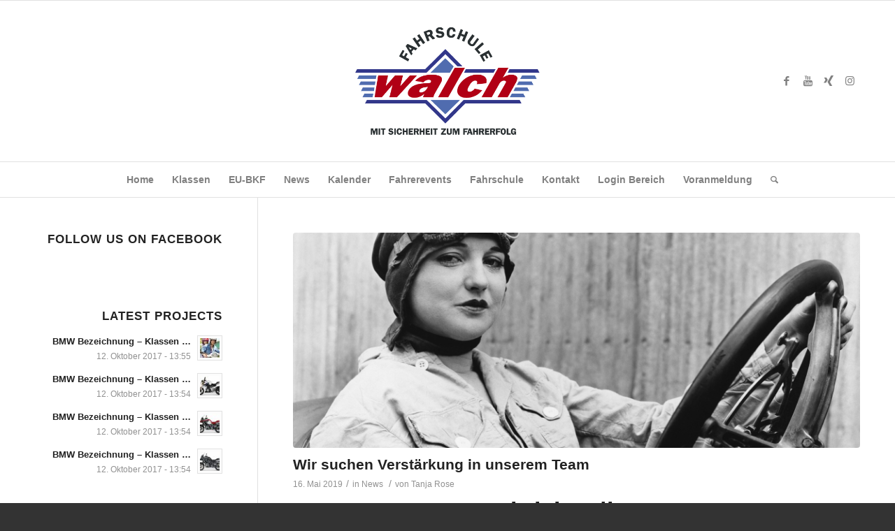

--- FILE ---
content_type: text/html; charset=UTF-8
request_url: https://www.fahrschule-walch.de/2019/05/
body_size: 14558
content:
<!DOCTYPE html>
<html lang="de" class="html_stretched responsive av-preloader-disabled av-default-lightbox  html_header_top html_logo_center html_bottom_nav_header html_menu_right html_custom html_header_sticky html_header_shrinking html_mobile_menu_phone html_header_searchicon html_content_align_center html_header_unstick_top_disabled html_header_stretch_disabled html_av-submenu-hidden html_av-submenu-display-click html_av-overlay-side html_av-overlay-side-classic html_av-submenu-noclone html_entry_id_10442 av-cookies-no-cookie-consent av-no-preview html_text_menu_active ">
<head><style>img.lazy{min-height:1px}</style><link href="https://www.fahrschule-walch.de/wp-content/plugins/w3-total-cache/pub/js/lazyload.min.js" as="script">
<meta charset="UTF-8" />
<meta name="robots" content="noindex, follow" />


<!-- mobile setting -->
<meta name="viewport" content="width=device-width, initial-scale=1">

<!-- Scripts/CSS and wp_head hook -->
<title>Monat: Mai 2019 - www.fahrschule-walch.de</title>

<!-- The SEO Framework von Sybre Waaijer -->
<meta name="robots" content="noindex,max-snippet:-1,max-image-preview:standard,max-video-preview:-1" />
<meta property="og:type" content="website" />
<meta property="og:locale" content="de_DE" />
<meta property="og:site_name" content="www.fahrschule-walch.de" />
<meta property="og:title" content="Monat: Mai 2019" />
<meta property="og:url" content="https://www.fahrschule-walch.de/2019/05/" />
<meta property="og:image" content="https://www.fahrschule-walch.de/wp-content/uploads/2017/07/cropped-FahrschuleWalch_Logo_RZ.jpg" />
<meta property="og:image:width" content="596" />
<meta property="og:image:height" content="312" />
<meta name="twitter:card" content="summary_large_image" />
<meta name="twitter:title" content="Monat: Mai 2019" />
<meta name="twitter:image" content="https://www.fahrschule-walch.de/wp-content/uploads/2017/07/cropped-FahrschuleWalch_Logo_RZ.jpg" />
<script type="application/ld+json">{"@context":"https://schema.org","@graph":[{"@type":"WebSite","@id":"https://www.fahrschule-walch.de/#/schema/WebSite","url":"https://www.fahrschule-walch.de/","name":"www.fahrschule-walch.de","description":"Fahrschule Walch","inLanguage":"de","potentialAction":{"@type":"SearchAction","target":{"@type":"EntryPoint","urlTemplate":"https://www.fahrschule-walch.de/search/{search_term_string}/"},"query-input":"required name=search_term_string"},"publisher":{"@type":"Organization","@id":"https://www.fahrschule-walch.de/#/schema/Organization","name":"www.fahrschule-walch.de","url":"https://www.fahrschule-walch.de/"}},{"@type":"CollectionPage","@id":"https://www.fahrschule-walch.de/2019/05/","url":"https://www.fahrschule-walch.de/2019/05/","name":"Monat: Mai 2019 - www.fahrschule-walch.de","inLanguage":"de","isPartOf":{"@id":"https://www.fahrschule-walch.de/#/schema/WebSite"},"breadcrumb":{"@type":"BreadcrumbList","@id":"https://www.fahrschule-walch.de/#/schema/BreadcrumbList","itemListElement":[{"@type":"ListItem","position":1,"item":"https://www.fahrschule-walch.de/","name":"www.fahrschule-walch.de"},{"@type":"ListItem","position":2,"name":"Monat: Mai 2019"}]}}]}</script>
<!-- / The SEO Framework von Sybre Waaijer | 6.46ms meta | 0.43ms boot -->

<link rel="alternate" type="application/rss+xml" title="www.fahrschule-walch.de &raquo; Feed" href="https://www.fahrschule-walch.de/feed/" />
<link rel="alternate" type="application/rss+xml" title="www.fahrschule-walch.de &raquo; Kommentar-Feed" href="https://www.fahrschule-walch.de/comments/feed/" />
<style id='wp-img-auto-sizes-contain-inline-css' type='text/css'>
img:is([sizes=auto i],[sizes^="auto," i]){contain-intrinsic-size:3000px 1500px}
/*# sourceURL=wp-img-auto-sizes-contain-inline-css */
</style>
<style id='wp-block-library-inline-css' type='text/css'>
:root{--wp-block-synced-color:#7a00df;--wp-block-synced-color--rgb:122,0,223;--wp-bound-block-color:var(--wp-block-synced-color);--wp-editor-canvas-background:#ddd;--wp-admin-theme-color:#007cba;--wp-admin-theme-color--rgb:0,124,186;--wp-admin-theme-color-darker-10:#006ba1;--wp-admin-theme-color-darker-10--rgb:0,107,160.5;--wp-admin-theme-color-darker-20:#005a87;--wp-admin-theme-color-darker-20--rgb:0,90,135;--wp-admin-border-width-focus:2px}@media (min-resolution:192dpi){:root{--wp-admin-border-width-focus:1.5px}}.wp-element-button{cursor:pointer}:root .has-very-light-gray-background-color{background-color:#eee}:root .has-very-dark-gray-background-color{background-color:#313131}:root .has-very-light-gray-color{color:#eee}:root .has-very-dark-gray-color{color:#313131}:root .has-vivid-green-cyan-to-vivid-cyan-blue-gradient-background{background:linear-gradient(135deg,#00d084,#0693e3)}:root .has-purple-crush-gradient-background{background:linear-gradient(135deg,#34e2e4,#4721fb 50%,#ab1dfe)}:root .has-hazy-dawn-gradient-background{background:linear-gradient(135deg,#faaca8,#dad0ec)}:root .has-subdued-olive-gradient-background{background:linear-gradient(135deg,#fafae1,#67a671)}:root .has-atomic-cream-gradient-background{background:linear-gradient(135deg,#fdd79a,#004a59)}:root .has-nightshade-gradient-background{background:linear-gradient(135deg,#330968,#31cdcf)}:root .has-midnight-gradient-background{background:linear-gradient(135deg,#020381,#2874fc)}:root{--wp--preset--font-size--normal:16px;--wp--preset--font-size--huge:42px}.has-regular-font-size{font-size:1em}.has-larger-font-size{font-size:2.625em}.has-normal-font-size{font-size:var(--wp--preset--font-size--normal)}.has-huge-font-size{font-size:var(--wp--preset--font-size--huge)}.has-text-align-center{text-align:center}.has-text-align-left{text-align:left}.has-text-align-right{text-align:right}.has-fit-text{white-space:nowrap!important}#end-resizable-editor-section{display:none}.aligncenter{clear:both}.items-justified-left{justify-content:flex-start}.items-justified-center{justify-content:center}.items-justified-right{justify-content:flex-end}.items-justified-space-between{justify-content:space-between}.screen-reader-text{border:0;clip-path:inset(50%);height:1px;margin:-1px;overflow:hidden;padding:0;position:absolute;width:1px;word-wrap:normal!important}.screen-reader-text:focus{background-color:#ddd;clip-path:none;color:#444;display:block;font-size:1em;height:auto;left:5px;line-height:normal;padding:15px 23px 14px;text-decoration:none;top:5px;width:auto;z-index:100000}html :where(.has-border-color){border-style:solid}html :where([style*=border-top-color]){border-top-style:solid}html :where([style*=border-right-color]){border-right-style:solid}html :where([style*=border-bottom-color]){border-bottom-style:solid}html :where([style*=border-left-color]){border-left-style:solid}html :where([style*=border-width]){border-style:solid}html :where([style*=border-top-width]){border-top-style:solid}html :where([style*=border-right-width]){border-right-style:solid}html :where([style*=border-bottom-width]){border-bottom-style:solid}html :where([style*=border-left-width]){border-left-style:solid}html :where(img[class*=wp-image-]){height:auto;max-width:100%}:where(figure){margin:0 0 1em}html :where(.is-position-sticky){--wp-admin--admin-bar--position-offset:var(--wp-admin--admin-bar--height,0px)}@media screen and (max-width:600px){html :where(.is-position-sticky){--wp-admin--admin-bar--position-offset:0px}}

/*# sourceURL=wp-block-library-inline-css */
</style><style id='global-styles-inline-css' type='text/css'>
:root{--wp--preset--aspect-ratio--square: 1;--wp--preset--aspect-ratio--4-3: 4/3;--wp--preset--aspect-ratio--3-4: 3/4;--wp--preset--aspect-ratio--3-2: 3/2;--wp--preset--aspect-ratio--2-3: 2/3;--wp--preset--aspect-ratio--16-9: 16/9;--wp--preset--aspect-ratio--9-16: 9/16;--wp--preset--color--black: #000000;--wp--preset--color--cyan-bluish-gray: #abb8c3;--wp--preset--color--white: #ffffff;--wp--preset--color--pale-pink: #f78da7;--wp--preset--color--vivid-red: #cf2e2e;--wp--preset--color--luminous-vivid-orange: #ff6900;--wp--preset--color--luminous-vivid-amber: #fcb900;--wp--preset--color--light-green-cyan: #7bdcb5;--wp--preset--color--vivid-green-cyan: #00d084;--wp--preset--color--pale-cyan-blue: #8ed1fc;--wp--preset--color--vivid-cyan-blue: #0693e3;--wp--preset--color--vivid-purple: #9b51e0;--wp--preset--gradient--vivid-cyan-blue-to-vivid-purple: linear-gradient(135deg,rgb(6,147,227) 0%,rgb(155,81,224) 100%);--wp--preset--gradient--light-green-cyan-to-vivid-green-cyan: linear-gradient(135deg,rgb(122,220,180) 0%,rgb(0,208,130) 100%);--wp--preset--gradient--luminous-vivid-amber-to-luminous-vivid-orange: linear-gradient(135deg,rgb(252,185,0) 0%,rgb(255,105,0) 100%);--wp--preset--gradient--luminous-vivid-orange-to-vivid-red: linear-gradient(135deg,rgb(255,105,0) 0%,rgb(207,46,46) 100%);--wp--preset--gradient--very-light-gray-to-cyan-bluish-gray: linear-gradient(135deg,rgb(238,238,238) 0%,rgb(169,184,195) 100%);--wp--preset--gradient--cool-to-warm-spectrum: linear-gradient(135deg,rgb(74,234,220) 0%,rgb(151,120,209) 20%,rgb(207,42,186) 40%,rgb(238,44,130) 60%,rgb(251,105,98) 80%,rgb(254,248,76) 100%);--wp--preset--gradient--blush-light-purple: linear-gradient(135deg,rgb(255,206,236) 0%,rgb(152,150,240) 100%);--wp--preset--gradient--blush-bordeaux: linear-gradient(135deg,rgb(254,205,165) 0%,rgb(254,45,45) 50%,rgb(107,0,62) 100%);--wp--preset--gradient--luminous-dusk: linear-gradient(135deg,rgb(255,203,112) 0%,rgb(199,81,192) 50%,rgb(65,88,208) 100%);--wp--preset--gradient--pale-ocean: linear-gradient(135deg,rgb(255,245,203) 0%,rgb(182,227,212) 50%,rgb(51,167,181) 100%);--wp--preset--gradient--electric-grass: linear-gradient(135deg,rgb(202,248,128) 0%,rgb(113,206,126) 100%);--wp--preset--gradient--midnight: linear-gradient(135deg,rgb(2,3,129) 0%,rgb(40,116,252) 100%);--wp--preset--font-size--small: 13px;--wp--preset--font-size--medium: 20px;--wp--preset--font-size--large: 36px;--wp--preset--font-size--x-large: 42px;--wp--preset--spacing--20: 0.44rem;--wp--preset--spacing--30: 0.67rem;--wp--preset--spacing--40: 1rem;--wp--preset--spacing--50: 1.5rem;--wp--preset--spacing--60: 2.25rem;--wp--preset--spacing--70: 3.38rem;--wp--preset--spacing--80: 5.06rem;--wp--preset--shadow--natural: 6px 6px 9px rgba(0, 0, 0, 0.2);--wp--preset--shadow--deep: 12px 12px 50px rgba(0, 0, 0, 0.4);--wp--preset--shadow--sharp: 6px 6px 0px rgba(0, 0, 0, 0.2);--wp--preset--shadow--outlined: 6px 6px 0px -3px rgb(255, 255, 255), 6px 6px rgb(0, 0, 0);--wp--preset--shadow--crisp: 6px 6px 0px rgb(0, 0, 0);}:where(.is-layout-flex){gap: 0.5em;}:where(.is-layout-grid){gap: 0.5em;}body .is-layout-flex{display: flex;}.is-layout-flex{flex-wrap: wrap;align-items: center;}.is-layout-flex > :is(*, div){margin: 0;}body .is-layout-grid{display: grid;}.is-layout-grid > :is(*, div){margin: 0;}:where(.wp-block-columns.is-layout-flex){gap: 2em;}:where(.wp-block-columns.is-layout-grid){gap: 2em;}:where(.wp-block-post-template.is-layout-flex){gap: 1.25em;}:where(.wp-block-post-template.is-layout-grid){gap: 1.25em;}.has-black-color{color: var(--wp--preset--color--black) !important;}.has-cyan-bluish-gray-color{color: var(--wp--preset--color--cyan-bluish-gray) !important;}.has-white-color{color: var(--wp--preset--color--white) !important;}.has-pale-pink-color{color: var(--wp--preset--color--pale-pink) !important;}.has-vivid-red-color{color: var(--wp--preset--color--vivid-red) !important;}.has-luminous-vivid-orange-color{color: var(--wp--preset--color--luminous-vivid-orange) !important;}.has-luminous-vivid-amber-color{color: var(--wp--preset--color--luminous-vivid-amber) !important;}.has-light-green-cyan-color{color: var(--wp--preset--color--light-green-cyan) !important;}.has-vivid-green-cyan-color{color: var(--wp--preset--color--vivid-green-cyan) !important;}.has-pale-cyan-blue-color{color: var(--wp--preset--color--pale-cyan-blue) !important;}.has-vivid-cyan-blue-color{color: var(--wp--preset--color--vivid-cyan-blue) !important;}.has-vivid-purple-color{color: var(--wp--preset--color--vivid-purple) !important;}.has-black-background-color{background-color: var(--wp--preset--color--black) !important;}.has-cyan-bluish-gray-background-color{background-color: var(--wp--preset--color--cyan-bluish-gray) !important;}.has-white-background-color{background-color: var(--wp--preset--color--white) !important;}.has-pale-pink-background-color{background-color: var(--wp--preset--color--pale-pink) !important;}.has-vivid-red-background-color{background-color: var(--wp--preset--color--vivid-red) !important;}.has-luminous-vivid-orange-background-color{background-color: var(--wp--preset--color--luminous-vivid-orange) !important;}.has-luminous-vivid-amber-background-color{background-color: var(--wp--preset--color--luminous-vivid-amber) !important;}.has-light-green-cyan-background-color{background-color: var(--wp--preset--color--light-green-cyan) !important;}.has-vivid-green-cyan-background-color{background-color: var(--wp--preset--color--vivid-green-cyan) !important;}.has-pale-cyan-blue-background-color{background-color: var(--wp--preset--color--pale-cyan-blue) !important;}.has-vivid-cyan-blue-background-color{background-color: var(--wp--preset--color--vivid-cyan-blue) !important;}.has-vivid-purple-background-color{background-color: var(--wp--preset--color--vivid-purple) !important;}.has-black-border-color{border-color: var(--wp--preset--color--black) !important;}.has-cyan-bluish-gray-border-color{border-color: var(--wp--preset--color--cyan-bluish-gray) !important;}.has-white-border-color{border-color: var(--wp--preset--color--white) !important;}.has-pale-pink-border-color{border-color: var(--wp--preset--color--pale-pink) !important;}.has-vivid-red-border-color{border-color: var(--wp--preset--color--vivid-red) !important;}.has-luminous-vivid-orange-border-color{border-color: var(--wp--preset--color--luminous-vivid-orange) !important;}.has-luminous-vivid-amber-border-color{border-color: var(--wp--preset--color--luminous-vivid-amber) !important;}.has-light-green-cyan-border-color{border-color: var(--wp--preset--color--light-green-cyan) !important;}.has-vivid-green-cyan-border-color{border-color: var(--wp--preset--color--vivid-green-cyan) !important;}.has-pale-cyan-blue-border-color{border-color: var(--wp--preset--color--pale-cyan-blue) !important;}.has-vivid-cyan-blue-border-color{border-color: var(--wp--preset--color--vivid-cyan-blue) !important;}.has-vivid-purple-border-color{border-color: var(--wp--preset--color--vivid-purple) !important;}.has-vivid-cyan-blue-to-vivid-purple-gradient-background{background: var(--wp--preset--gradient--vivid-cyan-blue-to-vivid-purple) !important;}.has-light-green-cyan-to-vivid-green-cyan-gradient-background{background: var(--wp--preset--gradient--light-green-cyan-to-vivid-green-cyan) !important;}.has-luminous-vivid-amber-to-luminous-vivid-orange-gradient-background{background: var(--wp--preset--gradient--luminous-vivid-amber-to-luminous-vivid-orange) !important;}.has-luminous-vivid-orange-to-vivid-red-gradient-background{background: var(--wp--preset--gradient--luminous-vivid-orange-to-vivid-red) !important;}.has-very-light-gray-to-cyan-bluish-gray-gradient-background{background: var(--wp--preset--gradient--very-light-gray-to-cyan-bluish-gray) !important;}.has-cool-to-warm-spectrum-gradient-background{background: var(--wp--preset--gradient--cool-to-warm-spectrum) !important;}.has-blush-light-purple-gradient-background{background: var(--wp--preset--gradient--blush-light-purple) !important;}.has-blush-bordeaux-gradient-background{background: var(--wp--preset--gradient--blush-bordeaux) !important;}.has-luminous-dusk-gradient-background{background: var(--wp--preset--gradient--luminous-dusk) !important;}.has-pale-ocean-gradient-background{background: var(--wp--preset--gradient--pale-ocean) !important;}.has-electric-grass-gradient-background{background: var(--wp--preset--gradient--electric-grass) !important;}.has-midnight-gradient-background{background: var(--wp--preset--gradient--midnight) !important;}.has-small-font-size{font-size: var(--wp--preset--font-size--small) !important;}.has-medium-font-size{font-size: var(--wp--preset--font-size--medium) !important;}.has-large-font-size{font-size: var(--wp--preset--font-size--large) !important;}.has-x-large-font-size{font-size: var(--wp--preset--font-size--x-large) !important;}
/*# sourceURL=global-styles-inline-css */
</style>

<style id='classic-theme-styles-inline-css' type='text/css'>
/*! This file is auto-generated */
.wp-block-button__link{color:#fff;background-color:#32373c;border-radius:9999px;box-shadow:none;text-decoration:none;padding:calc(.667em + 2px) calc(1.333em + 2px);font-size:1.125em}.wp-block-file__button{background:#32373c;color:#fff;text-decoration:none}
/*# sourceURL=/wp-includes/css/classic-themes.min.css */
</style>
<link rel="stylesheet" href="https://www.fahrschule-walch.de/wp-content/cache/minify/5e25d.css" media="all" />

<style id='events-manager-inline-css' type='text/css'>
body .em { --font-family : inherit; --font-weight : inherit; --font-size : 1em; --line-height : inherit; }
/*# sourceURL=events-manager-inline-css */
</style>
<link rel="stylesheet" href="https://www.fahrschule-walch.de/wp-content/cache/minify/08cb0.css" media="all" />

<script src="https://www.fahrschule-walch.de/wp-content/cache/minify/127b0.js"></script>






<script type="text/javascript" id="jquery-ui-datepicker-js-after">
/* <![CDATA[ */
jQuery(function(jQuery){jQuery.datepicker.setDefaults({"closeText":"Schlie\u00dfen","currentText":"Heute","monthNames":["Januar","Februar","M\u00e4rz","April","Mai","Juni","Juli","August","September","Oktober","November","Dezember"],"monthNamesShort":["Jan.","Feb.","M\u00e4rz","Apr.","Mai","Juni","Juli","Aug.","Sep.","Okt.","Nov.","Dez."],"nextText":"Weiter","prevText":"Zur\u00fcck","dayNames":["Sonntag","Montag","Dienstag","Mittwoch","Donnerstag","Freitag","Samstag"],"dayNamesShort":["So.","Mo.","Di.","Mi.","Do.","Fr.","Sa."],"dayNamesMin":["S","M","D","M","D","F","S"],"dateFormat":"d. MM yy","firstDay":1,"isRTL":false});});
//# sourceURL=jquery-ui-datepicker-js-after
/* ]]> */
</script>
<script src="https://www.fahrschule-walch.de/wp-content/cache/minify/19c2f.js"></script>






<script type="text/javascript" id="events-manager-js-extra">
/* <![CDATA[ */
var EM = {"ajaxurl":"https://www.fahrschule-walch.de/wp-admin/admin-ajax.php","locationajaxurl":"https://www.fahrschule-walch.de/wp-admin/admin-ajax.php?action=locations_search","firstDay":"1","locale":"de","dateFormat":"yy-mm-dd","ui_css":"https://www.fahrschule-walch.de/wp-content/plugins/events-manager/includes/css/jquery-ui/build.min.css","show24hours":"1","is_ssl":"1","autocomplete_limit":"10","calendar":{"breakpoints":{"small":560,"medium":908,"large":false},"month_format":"M Y"},"phone":"","datepicker":{"format":"d.m.Y","locale":"de"},"search":{"breakpoints":{"small":650,"medium":850,"full":false}},"url":"https://www.fahrschule-walch.de/wp-content/plugins/events-manager","assets":{"input.em-uploader":{"js":{"em-uploader":{"url":"https://www.fahrschule-walch.de/wp-content/plugins/events-manager/includes/js/em-uploader.js?v=7.2.3.1","event":"em_uploader_ready"}}},".em-event-editor":{"js":{"event-editor":{"url":"https://www.fahrschule-walch.de/wp-content/plugins/events-manager/includes/js/events-manager-event-editor.js?v=7.2.3.1","event":"em_event_editor_ready"}},"css":{"event-editor":"https://www.fahrschule-walch.de/wp-content/plugins/events-manager/includes/css/events-manager-event-editor.min.css?v=7.2.3.1"}},".em-recurrence-sets, .em-timezone":{"js":{"luxon":{"url":"luxon/luxon.js?v=7.2.3.1","event":"em_luxon_ready"}}},".em-booking-form, #em-booking-form, .em-booking-recurring, .em-event-booking-form":{"js":{"em-bookings":{"url":"https://www.fahrschule-walch.de/wp-content/plugins/events-manager/includes/js/bookingsform.js?v=7.2.3.1","event":"em_booking_form_js_loaded"}}},"#em-opt-archetypes":{"js":{"archetypes":"https://www.fahrschule-walch.de/wp-content/plugins/events-manager/includes/js/admin-archetype-editor.js?v=7.2.3.1","archetypes_ms":"https://www.fahrschule-walch.de/wp-content/plugins/events-manager/includes/js/admin-archetypes.js?v=7.2.3.1","qs":"qs/qs.js?v=7.2.3.1"}}},"cached":"1","bookingInProgress":"Bitte warte, w\u00e4hrend die Buchung abgeschickt wird.","tickets_save":"Ticket speichern","bookingajaxurl":"https://www.fahrschule-walch.de/wp-admin/admin-ajax.php","bookings_export_save":"Buchungen exportieren","bookings_settings_save":"Einstellungen speichern","booking_delete":"Bist du dir sicher, dass du es l\u00f6schen m\u00f6chtest?","booking_offset":"30","bookings":{"submit_button":{"text":{"default":"Buchung abschicken","free":"Buchung abschicken","payment":"Buchung abschicken","processing":"Processing ..."}},"update_listener":""},"bb_full":"Ausverkauft","bb_book":"Jetzt buchen","bb_booking":"Buche ...","bb_booked":"Buchung Abgesendet","bb_error":"Buchung Fehler. Nochmal versuchen?","bb_cancel":"Abbrechen","bb_canceling":"Stornieren ...","bb_cancelled":"Abgesagt","bb_cancel_error":"Stornierung Fehler. Nochmal versuchen?","txt_search":"Suche","txt_searching":"Suche...","txt_loading":"Wird geladen\u00a0\u2026"};
//# sourceURL=events-manager-js-extra
/* ]]> */
</script>
<script src="https://www.fahrschule-walch.de/wp-content/cache/minify/87820.js"></script>


<link rel="https://api.w.org/" href="https://www.fahrschule-walch.de/wp-json/" /><link rel="EditURI" type="application/rsd+xml" title="RSD" href="https://www.fahrschule-walch.de/xmlrpc.php?rsd" />
<!-- Analytics by WP Statistics - https://wp-statistics.com -->
<link rel="profile" href="http://gmpg.org/xfn/11" />
<link rel="alternate" type="application/rss+xml" title="www.fahrschule-walch.de RSS2 Feed" href="https://www.fahrschule-walch.de/feed/" />
<link rel="pingback" href="https://www.fahrschule-walch.de/xmlrpc.php" />

<style type='text/css' media='screen'>
 #top #header_main > .container, #top #header_main > .container .main_menu  .av-main-nav > li > a, #top #header_main #menu-item-shop .cart_dropdown_link{ height:230px; line-height: 230px; }
 .html_top_nav_header .av-logo-container{ height:230px;  }
 .html_header_top.html_header_sticky #top #wrap_all #main{ padding-top:282px; } 
</style>
<!--[if lt IE 9]><script src="https://www.fahrschule-walch.de/wp-content/themes/enfold/js/html5shiv.js"></script><![endif]-->
<link rel="icon" href="https://www.fahrschule-walch.de/wp-content/uploads/2017/07/FahrschuleWalch_Logo_RZ-300x211.png" type="image/png">

<!-- To speed up the rendering and to display the site as fast as possible to the user we include some styles and scripts for above the fold content inline -->
<script type="text/javascript">'use strict';var avia_is_mobile=!1;if(/Android|webOS|iPhone|iPad|iPod|BlackBerry|IEMobile|Opera Mini/i.test(navigator.userAgent)&&'ontouchstart' in document.documentElement){avia_is_mobile=!0;document.documentElement.className+=' avia_mobile '}
else{document.documentElement.className+=' avia_desktop '};document.documentElement.className+=' js_active ';(function(){var e=['-webkit-','-moz-','-ms-',''],n='';for(var t in e){if(e[t]+'transform' in document.documentElement.style){document.documentElement.className+=' avia_transform ';n=e[t]+'transform'};if(e[t]+'perspective' in document.documentElement.style)document.documentElement.className+=' avia_transform3d '};if(typeof document.getElementsByClassName=='function'&&typeof document.documentElement.getBoundingClientRect=='function'&&avia_is_mobile==!1){if(n&&window.innerHeight>0){setTimeout(function(){var e=0,o={},a=0,t=document.getElementsByClassName('av-parallax'),i=window.pageYOffset||document.documentElement.scrollTop;for(e=0;e<t.length;e++){t[e].style.top='0px';o=t[e].getBoundingClientRect();a=Math.ceil((window.innerHeight+i-o.top)*0.3);t[e].style[n]='translate(0px, '+a+'px)';t[e].style.top='auto';t[e].className+=' enabled-parallax '}},50)}}})();</script><style type='text/css'>
@font-face {font-family: 'entypo-fontello'; font-weight: normal; font-style: normal; font-display: auto;
src: url('https://www.fahrschule-walch.de/wp-content/themes/enfold/config-templatebuilder/avia-template-builder/assets/fonts/entypo-fontello.woff2') format('woff2'),
url('https://www.fahrschule-walch.de/wp-content/themes/enfold/config-templatebuilder/avia-template-builder/assets/fonts/entypo-fontello.woff') format('woff'),
url('https://www.fahrschule-walch.de/wp-content/themes/enfold/config-templatebuilder/avia-template-builder/assets/fonts/entypo-fontello.ttf') format('truetype'), 
url('https://www.fahrschule-walch.de/wp-content/themes/enfold/config-templatebuilder/avia-template-builder/assets/fonts/entypo-fontello.svg#entypo-fontello') format('svg'),
url('https://www.fahrschule-walch.de/wp-content/themes/enfold/config-templatebuilder/avia-template-builder/assets/fonts/entypo-fontello.eot'),
url('https://www.fahrschule-walch.de/wp-content/themes/enfold/config-templatebuilder/avia-template-builder/assets/fonts/entypo-fontello.eot?#iefix') format('embedded-opentype');
} #top .avia-font-entypo-fontello, body .avia-font-entypo-fontello, html body [data-av_iconfont='entypo-fontello']:before{ font-family: 'entypo-fontello'; }
</style>

<!--
Debugging Info for Theme support: 

Theme: Enfold
Version: 4.7.6.3
Installed: enfold
AviaFramework Version: 5.0
AviaBuilder Version: 4.7.1.1
aviaElementManager Version: 1.0.1
- - - - - - - - - - -
ChildTheme: Enfold Child
ChildTheme Version: 1.0
ChildTheme Installed: enfold

ML:512-PU:19-PLA:15
WP:6.9
Compress: CSS:all theme files - JS:all theme files
Updates: disabled
PLAu:15
-->
</head>




<body id="top" class="archive date wp-theme-enfold wp-child-theme-enfold-child  rtl_columns stretched open_sans" itemscope="itemscope" itemtype="https://schema.org/WebPage" >

	
	<div id='wrap_all'>

	
<header id='header' class='all_colors header_color light_bg_color  av_header_top av_logo_center av_bottom_nav_header av_menu_right av_custom av_header_sticky av_header_shrinking av_header_stretch_disabled av_mobile_menu_phone av_header_searchicon av_header_unstick_top_disabled av_header_border_disabled'  role="banner" itemscope="itemscope" itemtype="https://schema.org/WPHeader" >

		<div  id='header_main' class='container_wrap container_wrap_logo'>
	
        <div class='container av-logo-container'><div class='inner-container'><span class='logo'><a href='https://www.fahrschule-walch.de/'><img class="lazy" height="100" width="300" src="data:image/svg+xml,%3Csvg%20xmlns='http://www.w3.org/2000/svg'%20viewBox='0%200%20300%20100'%3E%3C/svg%3E" data-src='https://www.fahrschule-walch.de/wp-content/uploads/2017/07/FahrschuleWalch_Logo_RZ.png' alt='www.fahrschule-walch.de' title='' /></a></span><ul class='noLightbox social_bookmarks icon_count_4'><li class='social_bookmarks_facebook av-social-link-facebook social_icon_1'><a target="_blank" aria-label="Link zu Facebook" href='https://www.facebook.com/Fahrschule.Walch/' aria-hidden='false' data-av_icon='' data-av_iconfont='entypo-fontello' title='Facebook' rel="noopener"><span class='avia_hidden_link_text'>Facebook</span></a></li><li class='social_bookmarks_youtube av-social-link-youtube social_icon_2'><a target="_blank" aria-label="Link zu Youtube" href='https://www.youtube.com/user/SUARDom/videos' aria-hidden='false' data-av_icon='' data-av_iconfont='entypo-fontello' title='Youtube' rel="noopener"><span class='avia_hidden_link_text'>Youtube</span></a></li><li class='social_bookmarks_xing av-social-link-xing social_icon_3'><a  aria-label="Link zu Xing" href='#' aria-hidden='false' data-av_icon='' data-av_iconfont='entypo-fontello' title='Xing'><span class='avia_hidden_link_text'>Xing</span></a></li><li class='social_bookmarks_instagram av-social-link-instagram social_icon_4'><a target="_blank" aria-label="Link zu Instagram" href='https://www.instagram.com/fahrschule_walch/' aria-hidden='false' data-av_icon='' data-av_iconfont='entypo-fontello' title='Instagram' rel="noopener"><span class='avia_hidden_link_text'>Instagram</span></a></li></ul></div></div><div id='header_main_alternate' class='container_wrap'><div class='container'><nav class='main_menu' data-selectname='Wähle eine Seite'  role="navigation" itemscope="itemscope" itemtype="https://schema.org/SiteNavigationElement" ><div class="avia-menu av-main-nav-wrap"><ul id="avia-menu" class="menu av-main-nav"><li id="menu-item-241" class="menu-item menu-item-type-post_type menu-item-object-page menu-item-home menu-item-top-level menu-item-top-level-1"><a href="https://www.fahrschule-walch.de/" itemprop="url"><span class="avia-bullet"></span><span class="avia-menu-text">Home</span><span class="avia-menu-fx"><span class="avia-arrow-wrap"><span class="avia-arrow"></span></span></span></a></li>
<li id="menu-item-3705" class="menu-item menu-item-type-custom menu-item-object-custom menu-item-has-children menu-item-top-level menu-item-top-level-2"><a itemprop="url"><span class="avia-bullet"></span><span class="avia-menu-text">Klassen</span><span class="avia-menu-fx"><span class="avia-arrow-wrap"><span class="avia-arrow"></span></span></span></a>


<ul class="sub-menu">
	<li id="menu-item-3860" class="menu-item menu-item-type-post_type menu-item-object-page menu-item-has-children"><a href="https://www.fahrschule-walch.de/zweirad/" itemprop="url"><span class="avia-bullet"></span><span class="avia-menu-text">Zweirad</span></a>
	<ul class="sub-menu">
		<li id="menu-item-2923" class="menu-item menu-item-type-post_type menu-item-object-page"><a href="https://www.fahrschule-walch.de/klasse-a/" itemprop="url"><span class="avia-bullet"></span><span class="avia-menu-text">Klasse A</span></a></li>
		<li id="menu-item-2922" class="menu-item menu-item-type-post_type menu-item-object-page"><a href="https://www.fahrschule-walch.de/klasse-a1/" itemprop="url"><span class="avia-bullet"></span><span class="avia-menu-text">Klasse A1</span></a></li>
		<li id="menu-item-2921" class="menu-item menu-item-type-post_type menu-item-object-page"><a href="https://www.fahrschule-walch.de/klasse-a2/" itemprop="url"><span class="avia-bullet"></span><span class="avia-menu-text">Klasse A2</span></a></li>
		<li id="menu-item-2920" class="menu-item menu-item-type-post_type menu-item-object-page"><a href="https://www.fahrschule-walch.de/klasse-am/" itemprop="url"><span class="avia-bullet"></span><span class="avia-menu-text">Klasse AM</span></a></li>
		<li id="menu-item-4175" class="menu-item menu-item-type-post_type menu-item-object-page"><a href="https://www.fahrschule-walch.de/klasse-am-2/" itemprop="url"><span class="avia-bullet"></span><span class="avia-menu-text">Mofa</span></a></li>
	</ul>
</li>
	<li id="menu-item-3045" class="menu-item menu-item-type-custom menu-item-object-custom menu-item-has-children"><a itemprop="url"><span class="avia-bullet"></span><span class="avia-menu-text">PKW</span></a>
	<ul class="sub-menu">
		<li id="menu-item-2919" class="menu-item menu-item-type-post_type menu-item-object-page"><a href="https://www.fahrschule-walch.de/klasse-b/" itemprop="url"><span class="avia-bullet"></span><span class="avia-menu-text">Klasse B</span></a></li>
		<li id="menu-item-2918" class="menu-item menu-item-type-post_type menu-item-object-page"><a href="https://www.fahrschule-walch.de/klasse-b96/" itemprop="url"><span class="avia-bullet"></span><span class="avia-menu-text">Klasse B96</span></a></li>
		<li id="menu-item-2917" class="menu-item menu-item-type-post_type menu-item-object-page"><a href="https://www.fahrschule-walch.de/klasse-be/" itemprop="url"><span class="avia-bullet"></span><span class="avia-menu-text">Klasse BE</span></a></li>
	</ul>
</li>
	<li id="menu-item-3047" class="menu-item menu-item-type-custom menu-item-object-custom menu-item-has-children"><a itemprop="url"><span class="avia-bullet"></span><span class="avia-menu-text">Bus</span></a>
	<ul class="sub-menu">
		<li id="menu-item-2916" class="menu-item menu-item-type-post_type menu-item-object-page"><a href="https://www.fahrschule-walch.de/klasse-d1/" itemprop="url"><span class="avia-bullet"></span><span class="avia-menu-text">Klasse D1</span></a></li>
		<li id="menu-item-2915" class="menu-item menu-item-type-post_type menu-item-object-page"><a href="https://www.fahrschule-walch.de/klasse-d1e/" itemprop="url"><span class="avia-bullet"></span><span class="avia-menu-text">Klasse D1E</span></a></li>
		<li id="menu-item-2914" class="menu-item menu-item-type-post_type menu-item-object-page"><a href="https://www.fahrschule-walch.de/klasse-d/" itemprop="url"><span class="avia-bullet"></span><span class="avia-menu-text">Klasse D</span></a></li>
		<li id="menu-item-2913" class="menu-item menu-item-type-post_type menu-item-object-page"><a href="https://www.fahrschule-walch.de/klasse-de/" itemprop="url"><span class="avia-bullet"></span><span class="avia-menu-text">Klasse DE</span></a></li>
	</ul>
</li>
	<li id="menu-item-3046" class="menu-item menu-item-type-custom menu-item-object-custom menu-item-has-children"><a itemprop="url"><span class="avia-bullet"></span><span class="avia-menu-text">LKW</span></a>
	<ul class="sub-menu">
		<li id="menu-item-3136" class="menu-item menu-item-type-post_type menu-item-object-page"><a href="https://www.fahrschule-walch.de/klassen-c1-c-ce/" itemprop="url"><span class="avia-bullet"></span><span class="avia-menu-text">Klassen C1, C, CE</span></a></li>
		<li id="menu-item-2941" class="menu-item menu-item-type-post_type menu-item-object-page"><a href="https://www.fahrschule-walch.de/klasse-c1/" itemprop="url"><span class="avia-bullet"></span><span class="avia-menu-text">Klasse C1</span></a></li>
		<li id="menu-item-2940" class="menu-item menu-item-type-post_type menu-item-object-page"><a href="https://www.fahrschule-walch.de/klasse-c1e/" itemprop="url"><span class="avia-bullet"></span><span class="avia-menu-text">Klasse C1E</span></a></li>
		<li id="menu-item-2939" class="menu-item menu-item-type-post_type menu-item-object-page"><a href="https://www.fahrschule-walch.de/klasse-c/" itemprop="url"><span class="avia-bullet"></span><span class="avia-menu-text">Klasse C</span></a></li>
		<li id="menu-item-2938" class="menu-item menu-item-type-post_type menu-item-object-page"><a href="https://www.fahrschule-walch.de/ce/" itemprop="url"><span class="avia-bullet"></span><span class="avia-menu-text">Klasse CE</span></a></li>
	</ul>
</li>
	<li id="menu-item-3048" class="menu-item menu-item-type-custom menu-item-object-custom menu-item-has-children"><a itemprop="url"><span class="avia-bullet"></span><span class="avia-menu-text">Landwirtschaft</span></a>
	<ul class="sub-menu">
		<li id="menu-item-4269" class="menu-item menu-item-type-post_type menu-item-object-page"><a href="https://www.fahrschule-walch.de/klasse-t-2/" itemprop="url"><span class="avia-bullet"></span><span class="avia-menu-text">Klasse L</span></a></li>
		<li id="menu-item-2911" class="menu-item menu-item-type-post_type menu-item-object-page"><a href="https://www.fahrschule-walch.de/klasse-t/" itemprop="url"><span class="avia-bullet"></span><span class="avia-menu-text">Klasse T</span></a></li>
	</ul>
</li>
</ul>
</li>
<li id="menu-item-4044" class="menu-item menu-item-type-post_type menu-item-object-page menu-item-top-level menu-item-top-level-3"><a href="https://www.fahrschule-walch.de/zweirad-2/" itemprop="url"><span class="avia-bullet"></span><span class="avia-menu-text">EU-BKF</span><span class="avia-menu-fx"><span class="avia-arrow-wrap"><span class="avia-arrow"></span></span></span></a></li>
<li id="menu-item-2576" class="menu-item menu-item-type-post_type menu-item-object-page menu-item-has-children menu-item-top-level menu-item-top-level-4"><a href="https://www.fahrschule-walch.de/news-2/" itemprop="url"><span class="avia-bullet"></span><span class="avia-menu-text">News</span><span class="avia-menu-fx"><span class="avia-arrow-wrap"><span class="avia-arrow"></span></span></span></a>


<ul class="sub-menu">
	<li id="menu-item-5485" class="menu-item menu-item-type-post_type menu-item-object-page"><a href="https://www.fahrschule-walch.de/standorte-2-2/" itemprop="url"><span class="avia-bullet"></span><span class="avia-menu-text">College-Fahrschule</span></a></li>
	<li id="menu-item-5344" class="menu-item menu-item-type-post_type menu-item-object-page"><a href="https://www.fahrschule-walch.de/standorte-2/" itemprop="url"><span class="avia-bullet"></span><span class="avia-menu-text">Fahreignungsregister</span></a></li>
	<li id="menu-item-5187" class="menu-item menu-item-type-post_type menu-item-object-page"><a href="https://www.fahrschule-walch.de/news-2-2/" itemprop="url"><span class="avia-bullet"></span><span class="avia-menu-text">Videos</span></a></li>
</ul>
</li>
<li id="menu-item-502" class="menu-item menu-item-type-custom menu-item-object-custom menu-item-mega-parent  menu-item-top-level menu-item-top-level-5"><a href="https://www.fahrschule-walch.de/index.php/events/" itemprop="url"><span class="avia-bullet"></span><span class="avia-menu-text">Kalender</span><span class="avia-menu-fx"><span class="avia-arrow-wrap"><span class="avia-arrow"></span></span></span></a></li>
<li id="menu-item-3115" class="menu-item menu-item-type-custom menu-item-object-custom menu-item-mega-parent  menu-item-top-level menu-item-top-level-6"><a target="_blank" href="http://fahrerprojekt.eu" itemprop="url" rel="noopener"><span class="avia-bullet"></span><span class="avia-menu-text">Fahrerevents</span><span class="avia-menu-fx"><span class="avia-arrow-wrap"><span class="avia-arrow"></span></span></span></a></li>
<li id="menu-item-4081" class="menu-item menu-item-type-custom menu-item-object-custom menu-item-has-children menu-item-top-level menu-item-top-level-7"><a itemprop="url"><span class="avia-bullet"></span><span class="avia-menu-text">Fahrschule</span><span class="avia-menu-fx"><span class="avia-arrow-wrap"><span class="avia-arrow"></span></span></span></a>


<ul class="sub-menu">
	<li id="menu-item-814" class="menu-item menu-item-type-post_type menu-item-object-page"><a href="https://www.fahrschule-walch.de/team/" itemprop="url"><span class="avia-bullet"></span><span class="avia-menu-text">Team</span></a></li>
	<li id="menu-item-813" class="menu-item menu-item-type-post_type menu-item-object-page"><a href="https://www.fahrschule-walch.de/karriere/" itemprop="url"><span class="avia-bullet"></span><span class="avia-menu-text">Karriere</span></a></li>
</ul>
</li>
<li id="menu-item-242" class="menu-item menu-item-type-post_type menu-item-object-page menu-item-has-children menu-item-top-level menu-item-top-level-8"><a href="https://www.fahrschule-walch.de/contact/" itemprop="url"><span class="avia-bullet"></span><span class="avia-menu-text">Kontakt</span><span class="avia-menu-fx"><span class="avia-arrow-wrap"><span class="avia-arrow"></span></span></span></a>


<ul class="sub-menu">
	<li id="menu-item-3313" class="menu-item menu-item-type-post_type menu-item-object-page"><a href="https://www.fahrschule-walch.de/anmeldung-fuehrerschein/" itemprop="url"><span class="avia-bullet"></span><span class="avia-menu-text">Anfrage Führerschein</span></a></li>
	<li id="menu-item-322" class="menu-item menu-item-type-post_type menu-item-object-page"><a href="https://www.fahrschule-walch.de/standorte/" itemprop="url"><span class="avia-bullet"></span><span class="avia-menu-text">Standorte</span></a></li>
</ul>
</li>
<li id="menu-item-11743" class="menu-item menu-item-type-post_type menu-item-object-page menu-item-top-level menu-item-top-level-9"><a href="https://www.fahrschule-walch.de/login-bereich/" itemprop="url"><span class="avia-bullet"></span><span class="avia-menu-text">Login Bereich</span><span class="avia-menu-fx"><span class="avia-arrow-wrap"><span class="avia-arrow"></span></span></span></a></li>
<li id="menu-item-12271" class="menu-item menu-item-type-post_type menu-item-object-page menu-item-top-level menu-item-top-level-10"><a href="https://www.fahrschule-walch.de/voranmeldung/" itemprop="url"><span class="avia-bullet"></span><span class="avia-menu-text">Voranmeldung</span><span class="avia-menu-fx"><span class="avia-arrow-wrap"><span class="avia-arrow"></span></span></span></a></li>
<li id="menu-item-search" class="noMobile menu-item menu-item-search-dropdown menu-item-avia-special"><a aria-label="Suche" href="?s=" rel="nofollow" data-avia-search-tooltip="

&lt;form role=&quot;search&quot; action=&quot;https://www.fahrschule-walch.de/&quot; id=&quot;searchform&quot; method=&quot;get&quot; class=&quot;&quot;&gt;
	&lt;div&gt;
		&lt;input type=&quot;submit&quot; value=&quot;&quot; id=&quot;searchsubmit&quot; class=&quot;button avia-font-entypo-fontello&quot; /&gt;
		&lt;input type=&quot;text&quot; id=&quot;s&quot; name=&quot;s&quot; value=&quot;&quot; placeholder=&#039;Suche&#039; /&gt;
			&lt;/div&gt;
&lt;/form&gt;" aria-hidden='false' data-av_icon='' data-av_iconfont='entypo-fontello'><span class="avia_hidden_link_text">Suche</span></a></li><li class="av-burger-menu-main menu-item-avia-special ">
	        			<a href="#" aria-label="Menü" aria-hidden="false">
							<span class="av-hamburger av-hamburger--spin av-js-hamburger">
								<span class="av-hamburger-box">
						          <span class="av-hamburger-inner"></span>
						          <strong>Menü</strong>
								</span>
							</span>
							<span class="avia_hidden_link_text">Menü</span>
						</a>
	        		   </li></ul></div></nav></div> </div> 
		<!-- end container_wrap-->
		</div>
		<div class='header_bg'></div>

<!-- end header -->
</header>
		
	<div id='main' class='all_colors' data-scroll-offset='230'>

	
		<div class='container_wrap container_wrap_first main_color sidebar_left'>

			<div class='container template-blog '>

				<main class='content av-content-small units'  role="main" itemprop="mainContentOfPage" itemscope="itemscope" itemtype="https://schema.org/Blog" >
					
					                    

                    <article class='post-entry post-entry-type-standard post-entry-10442 post-loop-1 post-parity-odd post-entry-last single-big with-slider post-10442 post type-post status-publish format-standard has-post-thumbnail hentry category-news'  itemscope="itemscope" itemtype="https://schema.org/BlogPosting" itemprop="blogPost" ><div class="big-preview single-big"  itemprop="image" itemscope="itemscope" itemtype="https://schema.org/ImageObject" ><a href="https://www.fahrschule-walch.de/verstaerkung-gesucht/"  title="Verstärkung gesucht" ><img width="845" height="321" src="data:image/svg+xml,%3Csvg%20xmlns='http://www.w3.org/2000/svg'%20viewBox='0%200%20845%20321'%3E%3C/svg%3E" data-src="https://www.fahrschule-walch.de/wp-content/uploads/2019/05/fahrschule-walch-team-e1558000376210-845x321.jpeg" class="wp-image-10443 avia-img-lazy-loading-10443 attachment-entry_with_sidebar size-entry_with_sidebar wp-post-image lazy" alt="" decoding="async" fetchpriority="high" /></a></div><div class='blog-meta'></div><div class='entry-content-wrapper clearfix standard-content'><header class="entry-content-header"><h2 class='post-title entry-title '  itemprop="headline" >	<a href='https://www.fahrschule-walch.de/verstaerkung-gesucht/' rel='bookmark' title='Permanenter Link zu: Wir suchen Verstärkung in unserem Team'>Wir suchen Verstärkung in unserem Team			<span class='post-format-icon minor-meta'></span>	</a></h2><span class='post-meta-infos'><time class='date-container minor-meta updated' >16. Mai 2019</time><span class='text-sep text-sep-date'>/</span><span class="blog-categories minor-meta">in <a href="https://www.fahrschule-walch.de/category/news/" rel="tag">News</a> </span><span class="text-sep text-sep-cat">/</span><span class="blog-author minor-meta">von <span class="entry-author-link"  itemprop="author" ><span class="author"><span class="fn"><a href="https://www.fahrschule-walch.de/author/at-rose/" title="Beiträge von Tanja Rose" rel="author">Tanja Rose</a></span></span></span></span></span></header><div class="entry-content"  itemprop="text" ><h1 style="text-align: center;">Fahrlehrer|innen</h1>
<h3 style="text-align: center;">FÜR PKW, MOTORRAD, LKW und BUS</h3>
<p>&nbsp;</p>
<p>Sie möchten sich als Fahrlehrer verwirklichen? Sie haben Lust sich&nbsp;weiterzubilden und sind offen für Neues? Sie lieben die Abwechslung und die<br />
Arbeit in einem netten Team?</p>
<p>Wir bieten Ihnen beste Arbeitsbedingungen mit freier Zeiteinteilung,&nbsp;tollen Aufstiegschancen und einem modernen Fuhrpark – für mehr Spaß bei der Arbeit.</p>
<p>Zusammen mit Ihnen definieren wir unsere gemeinsamen Ziele und Ihre Aufgabeninhalte. Profitieren Sie von einem harmonischen Arbeitsumfeld, echter Wertschätzung,&nbsp;guter Bezahlung sowie Zusatz- und Sozialleistungen.</p>
<p>&nbsp;</p>
<p><strong>INTERESSE GEWECKT?&nbsp;</strong></p>
<p>Lassen Sie uns gemeinsam Ihre berufliche&nbsp;Zukunft gestalten – mit Freude im Job und &nbsp;einer guten Work-Life-Balance. Das geht? Überzeugen Sie sich selbst!!</p>
<p>Thomas Walch ·&nbsp;Mobil 0151 &#8211; 15 30 01 75 ·&nbsp;thomas@fahrschule-walch.de</p>
<p>&nbsp;</p>
<p>&nbsp;</p>
<p><strong>DAS SOLLTEN SIE MITBRINGEN</strong></p>
<p>• Begeisterungsfähigkeit</p>
<p>•&nbsp;Teamfähigkeit</p>
<p>•&nbsp;Wertschätzung gegenüber Kollegen und Kunden</p>
<p>• Freude am Coaching</p>
<p>• Die Fähigkeit, mit einer positiven Grundhaltung&nbsp;ein gutes Lernklima zu schaffen</p>
<p><strong>IHRE TÄTIGKEITSFELDER</strong></p>
<p>•&nbsp;PKW Fahrschule, Trainer Fahrerprojekt</p>
<p>•&nbsp;MOTORRAD Fahrschule, Trainer Fahrerprojekt</p>
<p>• LKW Fahrschule, Trainer national/international</p>
<p>• BUS Fahrschule, Trainer national/international</p>
<p>• TRAKTOR Fahrschule</p>
<p>&nbsp;</p>
<p><strong>IHRE VORRAUSETZUNGEN</strong></p>
<p>• Fahrlehrerlaubnis der Klasse B</p>
<p>•&nbsp;Fahrlehrerlaubnis A, C, D (muss nicht vorhanden sein)</p>
<p>Gerne begleiten wir Sie auch in Ihrem Ausbildungspraktikum. Unser Betrieb ist zertifiziert, anerkannter Bildungsträger nach AZAV und Ausbildungsfahrschule für Fahrlehreranwärter. Sollten Sie sich für den Beruf der Fahrlehrerin/des Fahrlehrers interessieren, beraten wir Sie gerne und begleiten sie bereits während der Ausbildung.</p>
<p>&nbsp;</p>
<p><strong>weitere MÖGLICHKEITEN</strong></p>
<p>Weiterbildung zum Trainer LKW, BUS national/international<br />
• Segment-Trainer, Off-Road-Trainer, Sicherheits-Trainer</p>
<p>• Trainer für wirtschaftliches Fahren, Intensivtrainings<br />
und für Technikschulungen</p>
<p>• Durchführen von Produktpräsentationen</p>
<p>• Schulung für Elektrofahrzeuge u.v.m. – fragen Sie bei uns an!</p>
<p>&nbsp;</p>
<p>Durchführen von Fahrevents für PKW<br />
• Wintertraining, Rennstrecke und Ausfahrten</p>
<p>Durchführen von Fahrevents für Motorrad<br />
• Sicherheitstraining und Ausfahrten</p>
</div><footer class="entry-footer"></footer><div class='post_delimiter'></div></div><div class='post_author_timeline'></div><span class='hidden'>
				<span class='av-structured-data'  itemprop="image" itemscope="itemscope" itemtype="https://schema.org/ImageObject" >
						<span itemprop='url'>https://www.fahrschule-walch.de/wp-content/uploads/2019/05/fahrschule-walch-team-e1558000376210.jpeg</span>
						<span itemprop='height'>2439</span>
						<span itemprop='width'>4807</span>
				</span>
				<span class='av-structured-data'  itemprop="publisher" itemtype="https://schema.org/Organization" itemscope="itemscope" >
						<span itemprop='name'>Tanja Rose</span>
						<span itemprop='logo' itemscope itemtype='https://schema.org/ImageObject'>
							<span itemprop='url'>https://www.fahrschule-walch.de/wp-content/uploads/2017/07/FahrschuleWalch_Logo_RZ.png</span>
						 </span>
				</span><span class='av-structured-data'  itemprop="author" itemscope="itemscope" itemtype="https://schema.org/Person" ><span itemprop='name'>Tanja Rose</span></span><span class='av-structured-data'  itemprop="datePublished" datetime="2019-05-16T11:13:50+02:00" >2019-05-16 11:13:50</span><span class='av-structured-data'  itemprop="dateModified" itemtype="https://schema.org/dateModified" >2019-10-04 12:46:16</span><span class='av-structured-data'  itemprop="mainEntityOfPage" itemtype="https://schema.org/mainEntityOfPage" ><span itemprop='name'>Wir suchen Verstärkung in unserem Team</span></span></span></article><div class='single-big'></div>
				<!--end content-->
				</main>

				<aside class='sidebar sidebar_left   alpha units'  role="complementary" itemscope="itemscope" itemtype="https://schema.org/WPSideBar" ><div class='inner_sidebar extralight-border'><section id="avia_fb_likebox-2" class="widget clearfix avia_fb_likebox"><h3 class="widgettitle">Follow us on Facebook</h3><div class='av_facebook_widget_wrap ' ><div class="fb-page" data-width="500" data-href="https://www.facebook.com/kriesi.at" data-small-header="false" data-adapt-container-width="true" data-hide-cover="false" data-show-facepile="true" data-show-posts="false"><div class="fb-xfbml-parse-ignore"></div></div></div><span class="seperator extralight-border"></span></section><section id="portfoliobox-2" class="widget clearfix newsbox"><h3 class="widgettitle">Latest Projects</h3><ul class="news-wrap image_size_widget"><li class="news-content post-format-standard"><a class='news-link' title='BMW Bezeichnung – Klassen …' href='#'><span class='news-thumb '><img width="36" height="36" src="data:image/svg+xml,%3Csvg%20xmlns='http://www.w3.org/2000/svg'%20viewBox='0%200%2036%2036'%3E%3C/svg%3E" data-src="https://www.fahrschule-walch.de/wp-content/uploads/2017/07/FahrschuleWalch_Bilder3sp_355x180px915-36x36.jpg" class="wp-image-4097 avia-img-lazy-loading-4097 attachment-widget size-widget wp-post-image lazy" alt="" decoding="async" data-srcset="https://www.fahrschule-walch.de/wp-content/uploads/2017/07/FahrschuleWalch_Bilder3sp_355x180px915-36x36.jpg 36w, https://www.fahrschule-walch.de/wp-content/uploads/2017/07/FahrschuleWalch_Bilder3sp_355x180px915-80x80.jpg 80w, https://www.fahrschule-walch.de/wp-content/uploads/2017/07/FahrschuleWalch_Bilder3sp_355x180px915-180x180.jpg 180w, https://www.fahrschule-walch.de/wp-content/uploads/2017/07/FahrschuleWalch_Bilder3sp_355x180px915-120x120.jpg 120w, https://www.fahrschule-walch.de/wp-content/uploads/2017/07/FahrschuleWalch_Bilder3sp_355x180px915-450x450.jpg 450w" data-sizes="auto, (max-width: 36px) 100vw, 36px" /></span><strong class='news-headline'>BMW Bezeichnung – Klassen …<span class='news-time'>12. Oktober 2017 - 13:55</span></strong></a></li><li class="news-content post-format-standard"><a class='news-link' title='BMW Bezeichnung – Klassen …' href='#'><span class='news-thumb '><img width="36" height="36" src="data:image/svg+xml,%3Csvg%20xmlns='http://www.w3.org/2000/svg'%20viewBox='0%200%2036%2036'%3E%3C/svg%3E" data-src="https://www.fahrschule-walch.de/wp-content/uploads/2017/07/FahrschuleWalch_Bilder3sp_355x150px_Motorrad-36x36.jpg" class="wp-image-4668 avia-img-lazy-loading-4668 attachment-widget size-widget wp-post-image lazy" alt="" decoding="async" data-srcset="https://www.fahrschule-walch.de/wp-content/uploads/2017/07/FahrschuleWalch_Bilder3sp_355x150px_Motorrad-36x36.jpg 36w, https://www.fahrschule-walch.de/wp-content/uploads/2017/07/FahrschuleWalch_Bilder3sp_355x150px_Motorrad-80x80.jpg 80w, https://www.fahrschule-walch.de/wp-content/uploads/2017/07/FahrschuleWalch_Bilder3sp_355x150px_Motorrad-180x180.jpg 180w, https://www.fahrschule-walch.de/wp-content/uploads/2017/07/FahrschuleWalch_Bilder3sp_355x150px_Motorrad-120x120.jpg 120w, https://www.fahrschule-walch.de/wp-content/uploads/2017/07/FahrschuleWalch_Bilder3sp_355x150px_Motorrad-450x450.jpg 450w" data-sizes="auto, (max-width: 36px) 100vw, 36px" /></span><strong class='news-headline'>BMW Bezeichnung – Klassen …<span class='news-time'>12. Oktober 2017 - 13:54</span></strong></a></li><li class="news-content post-format-standard"><a class='news-link' title='BMW Bezeichnung – Klassen …' href='#'><span class='news-thumb '><img width="36" height="36" src="data:image/svg+xml,%3Csvg%20xmlns='http://www.w3.org/2000/svg'%20viewBox='0%200%2036%2036'%3E%3C/svg%3E" data-src="https://www.fahrschule-walch.de/wp-content/uploads/2017/07/FahrschuleWalch_Bilder3sp_355x150px_Motorrad2-36x36.jpg" class="wp-image-4669 avia-img-lazy-loading-4669 attachment-widget size-widget wp-post-image lazy" alt="" decoding="async" data-srcset="https://www.fahrschule-walch.de/wp-content/uploads/2017/07/FahrschuleWalch_Bilder3sp_355x150px_Motorrad2-36x36.jpg 36w, https://www.fahrschule-walch.de/wp-content/uploads/2017/07/FahrschuleWalch_Bilder3sp_355x150px_Motorrad2-80x80.jpg 80w, https://www.fahrschule-walch.de/wp-content/uploads/2017/07/FahrschuleWalch_Bilder3sp_355x150px_Motorrad2-180x180.jpg 180w, https://www.fahrschule-walch.de/wp-content/uploads/2017/07/FahrschuleWalch_Bilder3sp_355x150px_Motorrad2-120x120.jpg 120w, https://www.fahrschule-walch.de/wp-content/uploads/2017/07/FahrschuleWalch_Bilder3sp_355x150px_Motorrad2-450x450.jpg 450w" data-sizes="auto, (max-width: 36px) 100vw, 36px" /></span><strong class='news-headline'>BMW Bezeichnung – Klassen …<span class='news-time'>12. Oktober 2017 - 13:54</span></strong></a></li><li class="news-content post-format-standard"><a class='news-link' title='BMW Bezeichnung – Klassen …' href='#'><span class='news-thumb '><img width="36" height="36" src="data:image/svg+xml,%3Csvg%20xmlns='http://www.w3.org/2000/svg'%20viewBox='0%200%2036%2036'%3E%3C/svg%3E" data-src="https://www.fahrschule-walch.de/wp-content/uploads/2017/07/FahrschuleWalch_Bilder3sp_355x150px_Motorrad3-36x36.jpg" class="wp-image-4670 avia-img-lazy-loading-4670 attachment-widget size-widget wp-post-image lazy" alt="" decoding="async" data-srcset="https://www.fahrschule-walch.de/wp-content/uploads/2017/07/FahrschuleWalch_Bilder3sp_355x150px_Motorrad3-36x36.jpg 36w, https://www.fahrschule-walch.de/wp-content/uploads/2017/07/FahrschuleWalch_Bilder3sp_355x150px_Motorrad3-80x80.jpg 80w, https://www.fahrschule-walch.de/wp-content/uploads/2017/07/FahrschuleWalch_Bilder3sp_355x150px_Motorrad3-180x180.jpg 180w, https://www.fahrschule-walch.de/wp-content/uploads/2017/07/FahrschuleWalch_Bilder3sp_355x150px_Motorrad3-120x120.jpg 120w, https://www.fahrschule-walch.de/wp-content/uploads/2017/07/FahrschuleWalch_Bilder3sp_355x150px_Motorrad3-450x450.jpg 450w" data-sizes="auto, (max-width: 36px) 100vw, 36px" /></span><strong class='news-headline'>BMW Bezeichnung – Klassen …<span class='news-time'>12. Oktober 2017 - 13:54</span></strong></a></li></ul><span class="seperator extralight-border"></span></section><section id="categories-2" class="widget clearfix widget_categories"><h3 class="widgettitle">Kategorien</h3>
			<ul>
					<li class="cat-item cat-item-14"><a href="https://www.fahrschule-walch.de/category/news/">News</a>
</li>
	<li class="cat-item cat-item-16"><a href="https://www.fahrschule-walch.de/category/uncategorized/">Uncategorized</a>
</li>
			</ul>

			<span class="seperator extralight-border"></span></section><section id="text-3" class="widget clearfix widget_text"><h3 class="widgettitle">Office</h3>			<div class="textwidget"><p><strong>Address</strong><br />
10800 West Pico Boulevard<br />
Los Angeles, USA</p>
<p><strong>Contact</strong><br />
office@en-co.com<br />
555-3587 347</p>
<p><strong>Opening Hours:</strong><br />
Mo-Fr: 8:00-19:00<br />
Sa: 8:00-14:00<br />
So: closed</p>
</div>
		<span class="seperator extralight-border"></span></section></div></aside>
			</div><!--end container-->

		</div><!-- close default .container_wrap element -->




						<div class='container_wrap footer_color' id='footer'>

					<div class='container'>

						<div class='flex_column av_one_fourth  first el_before_av_one_fourth'><section id="text-5" class="widget clearfix widget_text"><h3 class="widgettitle">Infos &#038; Anmeldung</h3>			<div class="textwidget"><p>Fahrschule Walch<br />
Gudrunstraße 18, 90459 Nürnberg</p>
<p>Telefon <a href="tel://+49911454020">0911 &#8211; 45 40 20</a></p>
<p>info@fahrschule-walch.de<br />
www.fahrschule-walch.de</p>
</div>
		<span class="seperator extralight-border"></span></section><section id="nav_menu-5" class="widget clearfix widget_nav_menu"><div class="menu-footer-impressum-container"><ul id="menu-footer-impressum" class="menu"><li id="menu-item-5527" class="menu-item menu-item-type-post_type menu-item-object-page menu-item-5527"><a href="https://www.fahrschule-walch.de/impressum/">Impressum</a></li>
<li id="menu-item-6286" class="menu-item menu-item-type-post_type menu-item-object-page menu-item-6286"><a href="https://www.fahrschule-walch.de/impressum-2/">Datenschutzerklärung</a></li>
</ul></div><span class="seperator extralight-border"></span></section></div><div class='flex_column av_one_fourth  el_after_av_one_fourth  el_before_av_one_fourth '><section id="text-4" class="widget clearfix widget_text"><h3 class="widgettitle">Öffnungszeiten</h3>			<div class="textwidget"><p>Zentrale Nürnberg</p>
<p style="font-weight: 400;">Montag          13.00 Uhr – 19.00 Uhr</p>
<p style="font-weight: 400;">Dienstag        13.00 Uhr – 17.00 Uhr</p>
<p style="font-weight: 400;">Mittwoch      13.00 Uhr – 19.00 Uhr</p>
<p style="font-weight: 400;">Donnerstag  08.00 Uhr – 14.30 Uhr</p>
<p style="font-weight: 400;">Freitag           13.00 Uhr – 17.00 Uhr</p>
<p>Außerhalb der Bürozeiten können sie per Mail jederzeit<br />
Beratungstermine vereinbaren.</p>
</div>
		<span class="seperator extralight-border"></span></section></div><div class='flex_column av_one_fourth  el_after_av_one_fourth  el_before_av_one_fourth '><section id="text-6" class="widget clearfix widget_text"><h3 class="widgettitle">Unsere Filialen</h3>			<div class="textwidget"><p>Nürnberg<br />
Herpersdorf<br />
Wendelstein<br />
Schwanstetten</p>
</div>
		<span class="seperator extralight-border"></span></section></div><div class='flex_column av_one_fourth  el_after_av_one_fourth  el_before_av_one_fourth '><section id="avia_fb_likebox-4" class="widget clearfix avia_fb_likebox"><h3 class="widgettitle">Facebook</h3><div class='av_facebook_widget_wrap ' ><div class="fb-page" data-width="500" data-href="https://www.facebook.com/Fahrschule.Walch/" data-small-header="false" data-adapt-container-width="true" data-hide-cover="false" data-show-facepile="true" data-show-posts="false"><div class="fb-xfbml-parse-ignore"></div></div></div><span class="seperator extralight-border"></span></section></div>
					</div>

				<!-- ####### END FOOTER CONTAINER ####### -->
				</div>

	

	
				<footer class='container_wrap socket_color' id='socket'  role="contentinfo" itemscope="itemscope" itemtype="https://schema.org/WPFooter" >
                    <div class='container'>

                        <span class='copyright'>&copy; Copyright  - <a href='https://www.fahrschule-walch.de/'>www.fahrschule-walch.de</a> - <a rel='nofollow' href='https://kriesi.at'>Enfold WordPress Theme by Kriesi</a></span>

                        <nav class='sub_menu_socket'  role="navigation" itemscope="itemscope" itemtype="https://schema.org/SiteNavigationElement" ><div class="avia3-menu"><ul id="avia3-menu" class="menu"><li id="menu-item-3797" class="menu-item menu-item-type-custom menu-item-object-custom menu-item-top-level menu-item-top-level-1"><a itemprop="url"><span class="avia-bullet"></span><span class="avia-menu-text">Konzeption &#038; Webdesign © AgenturRose</span><span class="avia-menu-fx"><span class="avia-arrow-wrap"><span class="avia-arrow"></span></span></span></a></li>
</ul></div></nav>
                    </div>

	            <!-- ####### END SOCKET CONTAINER ####### -->
				</footer>


					<!-- end main -->
		</div>
		
		<!-- end wrap_all --></div>

<a href='#top' title='Nach oben scrollen' id='scroll-top-link' aria-hidden='true' data-av_icon='' data-av_iconfont='entypo-fontello'><span class="avia_hidden_link_text">Nach oben scrollen</span></a>

<div id="fb-root"></div>

<script type="speculationrules">
{"prefetch":[{"source":"document","where":{"and":[{"href_matches":"/*"},{"not":{"href_matches":["/wp-*.php","/wp-admin/*","/wp-content/uploads/*","/wp-content/*","/wp-content/plugins/*","/wp-content/themes/enfold-child/*","/wp-content/themes/enfold/*","/*\\?(.+)"]}},{"not":{"selector_matches":"a[rel~=\"nofollow\"]"}},{"not":{"selector_matches":".no-prefetch, .no-prefetch a"}}]},"eagerness":"conservative"}]}
</script>
		<script type="text/javascript">
			(function() {
				let targetObjectName = 'EM';
				if ( typeof window[targetObjectName] === 'object' && window[targetObjectName] !== null ) {
					Object.assign( window[targetObjectName], []);
				} else {
					console.warn( 'Could not merge extra data: window.' + targetObjectName + ' not found or not an object.' );
				}
			})();
		</script>
		
 <script type='text/javascript'>
 /* <![CDATA[ */  
var avia_framework_globals = avia_framework_globals || {};
    avia_framework_globals.frameworkUrl = 'https://www.fahrschule-walch.de/wp-content/themes/enfold/framework/';
    avia_framework_globals.installedAt = 'https://www.fahrschule-walch.de/wp-content/themes/enfold/';
    avia_framework_globals.ajaxurl = 'https://www.fahrschule-walch.de/wp-admin/admin-ajax.php';
/* ]]> */ 
</script>
 
 
<script>(function(d, s, id) {
  var js, fjs = d.getElementsByTagName(s)[0];
  if (d.getElementById(id)) return;
  js = d.createElement(s); js.id = id;
  js.src = "//connect.facebook.net/de_DE/sdk.js#xfbml=1&version=v2.7";
  fjs.parentNode.insertBefore(js, fjs);
}(document, "script", "facebook-jssdk"));</script><script type="text/javascript" id="wp-statistics-tracker-js-extra">
/* <![CDATA[ */
var WP_Statistics_Tracker_Object = {"requestUrl":"https://www.fahrschule-walch.de/wp-json/wp-statistics/v2","ajaxUrl":"https://www.fahrschule-walch.de/wp-admin/admin-ajax.php","hitParams":{"wp_statistics_hit":1,"source_type":"archive","source_id":0,"search_query":"","signature":"820965de89db4d1cd58c3a1bfc8ed60d","endpoint":"hit"},"option":{"dntEnabled":false,"bypassAdBlockers":false,"consentIntegration":{"name":null,"status":[]},"isPreview":false,"userOnline":false,"trackAnonymously":false,"isWpConsentApiActive":false,"consentLevel":"functional"},"isLegacyEventLoaded":"","customEventAjaxUrl":"https://www.fahrschule-walch.de/wp-admin/admin-ajax.php?action=wp_statistics_custom_event&nonce=61a5d08c5c","onlineParams":{"wp_statistics_hit":1,"source_type":"archive","source_id":0,"search_query":"","signature":"820965de89db4d1cd58c3a1bfc8ed60d","action":"wp_statistics_online_check"},"jsCheckTime":"60000"};
//# sourceURL=wp-statistics-tracker-js-extra
/* ]]> */
</script>

<script src="https://www.fahrschule-walch.de/wp-content/cache/minify/864bb.js"></script>

<script>window.w3tc_lazyload=1,window.lazyLoadOptions={elements_selector:".lazy",callback_loaded:function(t){var e;try{e=new CustomEvent("w3tc_lazyload_loaded",{detail:{e:t}})}catch(a){(e=document.createEvent("CustomEvent")).initCustomEvent("w3tc_lazyload_loaded",!1,!1,{e:t})}window.dispatchEvent(e)}}</script><script src="https://www.fahrschule-walch.de/wp-content/cache/minify/1615d.js" async></script>
</body>
</html>

<!--
Performance optimized by W3 Total Cache. Learn more: https://www.boldgrid.com/w3-total-cache/?utm_source=w3tc&utm_medium=footer_comment&utm_campaign=free_plugin

Object Caching 25/304 objects using Redis
Page Caching using Redis 
Lazy Loading
Minified using Redis
Database Caching 13/70 queries in 0.040 seconds using Redis

Served from: www.fahrschule-walch.de @ 2026-02-01 08:26:58 by W3 Total Cache
-->